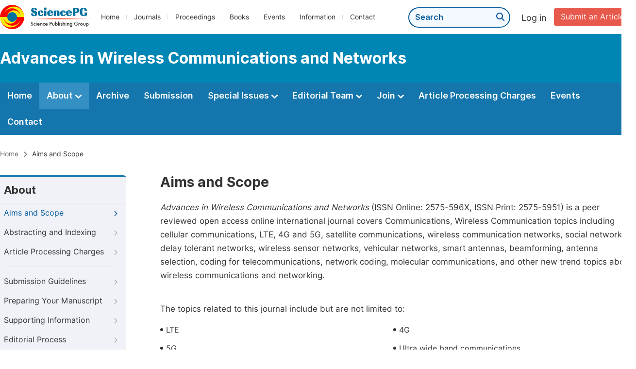

--- FILE ---
content_type: text/css
request_url: http://awcnjournal.org/css/font.min.css?v=20250825064820
body_size: 398
content:
@font-face{font-family:'Inter Regular';src:url(fontstype/Inter-Regular-9.woff);font-display:swap}@font-face{font-family:'Inter Medium';src:url(fontstype/Inter-Medium-8.woff2);font-display:swap}@font-face{font-family:'Inter SemiBold';src:url(fontstype/Inter-SemiBold-10.woff2);font-display:swap}@font-face{font-family:'Inter Bold';src:url(fontstype/Inter-Bold-4.woff2);font-display:swap}

--- FILE ---
content_type: text/css
request_url: http://awcnjournal.org/journal/css/aims_and_scope.min.css?v=20250722130541
body_size: 351
content:
@charset "utf-8";.footer{margin-top:50px}.basic_black_dot ul{width:48%;float:left;margin-right:1%}.basic_black_dot ul li{margin-bottom:10px;font-size:16px}.basic_black_dot ul li:before{content:"";width:6px;height:6px;background:#333;border-radius:4px;display:inline-block;margin-right:6px;vertical-align:3px}.aims_scope{margin-bottom:30px}

--- FILE ---
content_type: text/javascript
request_url: http://awcnjournal.org/js/common.min.js?v=20250825064820
body_size: 14557
content:
(function(){String.prototype.trim=function(){return this.replace(/^\s\s*/,"").replace(/\s\s*$/,"")}}());var spgCommon={bindDownloadData:function(a,d){if(!d){return}var b=window.URL.createObjectURL(new Blob([d]));var c=document.createElement("a");c.style.display="none";c.href=b;c.setAttribute("download",a);document.body.appendChild(c);c.click();document.body.removeChild(c)},bindDownloadDataFromEl:function(a,c){var b=$(c).text();spgCommon.bindDownloadData(a,b)}};$(document).ready(function(){$(".navmenu").mouseover(function(){$(this).children(".sub_menu_wrap").show()});$(".navmenu").mouseout(function(){$(this).children(".sub_menu_wrap").hide()});$(".head_islogin").mouseover(function(){$(this).children(".account").show();$(this).find(".fas").toggleClass("fa-caret-right");$(this).find(".fas").toggleClass("fa-caret-down")});$(".head_islogin").mouseout(function(){$(this).children(".account").hide();$(this).find(".fas").toggleClass("fa-caret-right");$(this).find(".fas").toggleClass("fa-caret-down")});$(".color_bg:odd").addClass("grey_bg");$(".color_bg:even").addClass("white_bg");$(".color_bg_blue:odd").addClass("blue_bg");$(".color_bg_blue:even").addClass("white_bg")});function hideError(b,a){if($(b).next().hasClass("error")){$(b).next().hide()}if(a){$(a).hide()}}function disableButtons(a){if(a){a.forEach(function(b){$("#"+b).attr("disabled",true).css("pointer-events","none")})}else{$(".save").attr("disabled",true).css("pointer-events","none");$(".continue").attr("disabled",true).css("pointer-events","none");$(".previous").attr("disabled",true).css("pointer-events","none");$("#upload").attr("disabled",true).css("pointer-events","none")}}function enableButtons(a){if(a){a.forEach(function(b){$("#"+b).removeAttr("disabled").css("pointer-events","")})}else{$(".save").removeAttr("disabled").css("pointer-events","");$(".continue").removeAttr("disabled").css("pointer-events","");$(".previous").removeAttr("disabled").css("pointer-events","");$("#upload").removeAttr("disabled").css("pointer-events","")}}function handleErrorMessage(){$("input").keyup(function(b){var c=$(b.target).nextAll(".error:visible");if(c){c.hide()}var a=$(b.target).parents("form").find(".succes_box");if(a){a.hide()}$(".save_success").hide()})}function scrollToTop(){document.scrollingElement.scrollTop=0}function downLoadArticle(d,c,b,f,e,a){$.post(c+"downLoads/downLoads?destinationId="+d+"&publicationTypeId=15",function(g){if(b){$(b).text(g)}});if(!a){downloadValidation.fun.show(e)}else{}}function getCountOfViews(b,a,e,d){var c=d;$.post(a+"downLoads/downLoads?destinationId="+b+"&publicationTypeId=10",function(f){if(e){e(f,c)}})}function getCountOfViewsNoPlus(b,a,e,d){var c=d;$.post(a+"downLoads/getView?destinationId="+b+"&publicationTypeId=10",function(f){if(e){e(f,c)}})}function getCountOfDownloads(b,a,e,d){var c=d;$.post(a+"downLoads/getdownloads?destinationId="+b+"&publicationTypeId=15",function(f){if(e){e(f,c)}})}function messagewarn(b){$(".puple_block").remove();var a=document.createElement("div");document.body.appendChild(a);a.innerHTML=b;a.className="puple_block";$(".puple_block").animate({marginTop:"-72px",opacity:"1"});$(".puple_block").animate({opacity:"1"},2000);$(".puple_block").animate({marginTop:"0px",opacity:"0"})}function notShowFeedback(){setCookie("notShowFeedback","1");$(".problem_feedback").hide()}function getShowFeedback(){return getCookie("notShowFeedback")}function isShowFeedback(){return getShowFeedback()!="1"}function setCookie(a,b){if(localStorage){return setStorage(a,b)}document.cookie=a+"="+b+"; "}function getCookie(d){if(localStorage){return getStorage(d)}var b=d+"=";var a=document.cookie.split(";");for(var e=0;e<a.length;e++){var f=a[e].trim();if(f.indexOf(b)==0){return f.substring(b.length,f.length)}}return""}function getStorage(a){var b=localStorage.getItem(a);return b}function setStorage(a,b){localStorage.setItem(a,b)}function logout(a){$.ajax({url:"/logout",type:"GET",success:function(b){window.location.reload()}});$.ajax({url:a,type:"GET",success:function(b){}})}function formIsDirty(e){for(var c=0;c<e.elements.length;c++){var b=e.elements[c];var d=b.type;if(d=="checkbox"||d=="radio"){if(b.checked!=b.defaultChecked){return true}}else{if(d=="hidden"||d=="password"||d=="text"||d=="textarea"){if(b.value!=b.defaultValue){return true}}else{if(d=="select-one"||d=="select-multiple"){for(var a=0;a<b.options.length;a++){if(b.options[a].selected!=b.options[a].defaultSelected){return true}}}}}}return false}function formUpdateDefault(e){for(var c=0;c<e.elements.length;c++){var b=e.elements[c];var d=b.type;if(d=="checkbox"||d=="radio"){b.defaultChecked=b.checked}else{if(d=="hidden"||d=="password"||d=="text"||d=="textarea"){b.defaultValue=b.value}else{if(d=="select-one"||d=="select-multiple"){for(var a=0;a<b.options.length;a++){b.options[a].defaultSelected=b.options[a].selected}}}}}}function scrollToError(){var a=$(".error:visible")[0];$([document.documentElement,document.body]).animate({scrollTop:$(a).offset().top-300},500)}function showLoading(){var a=layer.load(2,{shadeClose:false,shade:[0.1,"#000"]});return a}function eventsDownload(a){window.open(a,"_blank")}var selectJournalForm={api:{getJournalListByCategory:function(a,b){return $.ajax({url:"/submission/selectJournal/"+a,type:"get",dataType:"json",success:b})}},fun:{init:function(c){var a=$("#"+c);if($(".submission_journal").text()){$(".selected_journal_none").hide();$(".selected_journal_selected").show()}a.find(".select_another").click(function(){a=$(this).parents(".select_journal_form");a.find(".bgPop,.pop").show();if(!a.hasClass("select_single_category_journal")){var d=a.find('input:radio[name="categoryId"]:checked');if(d.length>0){a.find('input:radio[name="categoryId"]:checked')[0].checked=false}a.find(".journal_list").hide();a.find(".table_title").hide();a.find(".journal_tip").show()}});var b=document.body.scrollHeight;a.find(".bgPop").height(b);a.find(".pop-close,.cancle").click(function(){a=$(this).parents(".select_journal_form");a.find(".bgPop,.pop").hide()});a.find(".confirm").click(function(){a=$(this).parents(".select_journal_form");var d=a.find('input:radio[name="categoryId"]:checked').val();var e=a.find('input:radio[name="journalId"]:checked').val();if(d==null){a.find(".category_error").show();return false}else{a.find(".category_error").hide()}if(e==null){a.find(".journal_error").show();a.find(".journal_error2").show();return false}else{a.find(".journal_error").hide();a.find(".journal_error2").hide();$("."+c+"Error").hide();a.find(".selected_journal_none").hide();a.find(".selected_journal_selected").show();a.find(".selected_journal").show();var l=a.find('input:radio[name="journalId"]:checked');var f=l.parent().next().children("a");var j=f.text();var k=l.parent().next().next().children().eq(0);var h=k.text();var i=l.parent().next().next().children().eq(1);var g=i.text();if(j!=""){a.find(".submission_journal").text(j);a.find(".txtJournalID").val(e);a.find(".txtCategoryID").val(e);if($("#journalID").length>0){$("#journalID").val(e)}if($("#categoryID").length>0){$("#categoryID").val(d)}if(a.parents("form").find(".journalID").length>0){a.parents("form").find(".journalID").val(e)}if(a.parents("form").find(".categoryID").length>0){a.parents("form").find(".categoryID").val(d)}}a.find(".bgPop,.pop").hide()}});a.find("input[name='categoryId']").click(function(g){$(".category_error").hide();a=$(this).parents(".select_journal_form");var d=$(g.target).val();var f=a.find(".journal_list_scroll_y");f.html("");a.find(".loading").show();selectJournalForm.api.getJournalListByCategory(d,function(m){a.find(".loading").hide();if(!m.success){return}var k=$(".txtJournalID").val();var h=a.find(".journal_list_scroll_y");var o=$(".txtCountryTypeID").val();var n=a.find(".txtHasApc").val();var j="";var l;for(var e=0;e<m.data.length;e++){l=m.data[e];if(n==1){if(o>1){j='<tr> <td class="radio_box"><input type="radio" '+(l.journalID==k?"checked":"")+' name="journalId" onchange="selectJournalForm.fun.selectJournal(this)" value="'+l.journalID+'"></td> <td class="journal_name journal_name_both"><a href="'+l.website+'" target="_blank">'+l.journalTitle+'</a></td> <td class="body_apc_high_income"> <span>'+l.highestPrice+' USD</span> </td> <td class="body_apc_developing"> <span>'+l.currentCountryPrice+" USD</span> </td></tr>"}else{j='<tr> <td class="radio_box"><input type="radio" '+(l.journalID==k?"checked":"")+' name="journalId" onchange="selectJournalForm.fun.selectJournal(this)" value="'+l.journalID+'"></td> <td class="journal_name journal_name_single"><a href="'+l.website+'" target="_blank">'+l.journalTitle+'</a></td> <td> <span class="journal_price">'+l.currentCountryPrice+" USD</span> </td></tr>"}}else{j='<tr> <td class="radio_box"><input type="radio" '+(l.journalID==k?"checked":"")+' name="journalId" onchange="selectJournalForm.fun.selectJournal(this)" value="'+l.journalID+'"></td> <td class="journal_name journal_name_only"><a href="'+l.website+'" target="_blank">'+l.journalTitle+"</a></td></tr>"}h.append(j)}});a.find(".journal_tip").css("display","none");a.find(".journal_list").css("display","block");a.find(".table_title").css("display","block")})},getJournalID:function(){var a=parentForm.find('input:radio[name="journalId"]:checked').val();return a},selectJournal:function(a){hideError(a,".journal_error")},selectJournalRadio:function(i){var f=$(i).parents(".select_journal_form");var g=f.attr("id");f.find(".journal_error").hide();$("."+g+"Error").hide();var m=$(i);var d=m.val();var h=m.next();var l=h.text();var k="";var j="";if(l!=""){f.find(".txtJournalID").val(d);f.find(".txtCategoryID").val(0);if($("#journalID").length>0){$("#journalID").val(d)}if($("#categoryID").length>0){$("#categoryID").val(0)}if(f.parents("form").find(".journalID").length>0){f.parents("form").find(".journalID").val(d)}if(f.parents("form").find(".categoryID").length>0){f.parents("form").find(".categoryID").val(0)}}f.find(".bgPop,.pop").hide();hideError(i,".journal_error")},selectOneJournal:function(d,c,b){var a=$("#"+d);$(".txtJournalID").val(b);$("#journalID").val(b);a.parents("form").find(".journalID").val(b);a.find("input[name='categoryId']").each(function(f,g){if($(g).val()==c){$(g).click()}});var e=setInterval(function(){var g=$("input[name='journalID']");for(var f=0;f<g.length;f++){if($(g[f]).val()==b){clearInterval(e);a.find(".confirm").click()}}},500)}}};function twitterUrlEncode(a){return encodeURIComponent(a).replaceAll("%20","+")}function getMoreContentShow(b,a){if(b.length<a){return b}return b.substring(0,a)+" [···] "}function copyFromEl(b,c){var a=$(c).innerText;copyFromTxt(b,a)}function copyFromTxt(b,a){new ClipboardJS(b,{text:function(c){return a}}).on("success",function(c){layer.msg("Copied to your clipboard")})}function smoothScrollToDiv(a){var b=$("#"+a);if(b.length){var c=b.offset().top;$("html, body").animate({scrollTop:c},500)}else{console.error("target does not exist: "+a)}}$(document).ready(function(){$("a.scroll-link").on("click",function(b){b.preventDefault();var a=$(this).data("target");smoothScrollToDiv(a)})});$(document).ready(function(){$(".content_position").show();$(".content_position").css("opacity",1)});$(document).ready(function(){var b=$(".landing_nav");if(b.length>0){var a=b.offset().top;$(window).scroll(function(){var c=$(window).scrollTop();if(c>=a){b.addClass("landing_nav_fixed")}else{b.removeClass("landing_nav_fixed")}})}});function getSearchResult(a,g){if(!g){return a}var e=0;var d="";var f=g[0];if(f&&f.length>0){var c=new RegExp(f,"gi");var b=a.substring(e);while((e=b.search(c))>-1){if(e>0){d+=b.substring(0,e)}d+='<span class="search_highlight">'+b.substring(e,e+f.length)+"</span>";if(a.length>e+f.length){b=b.substring(e+f.length)}else{b=""}}d+=b}else{d=a}return d}function getNowDate(){var a=new Date();return a.getFullYear()+"-"+padLeft(a.getMonth()+1,"0",2)+"-"+padLeft(a.getDate(),"0",2)}function padLeft(d,c,a){for(var b=0;b<a;b++){d=c+d}d=d.substring(d.length-a,d.length);return d}function maxLengthValidate(b){var c=$(b).val();var a=$(b).attr("maxlength");var d=$(b).parent().find(".maxlength-error");if(c&&a&&(c.length==a)){if(d.length>0){$(d[0]).show()}else{$(b).after('<p class="error maxlength-error">Character limit exceeded.</p>')}}else{if(d.length>0){d.hide()}}}function changeresearchFieldType(){const b=$('input[name="researchField"]:checked').val();if(!b){return}const a={"1":{imgSrc:"/img/bmc.png",phone:"186-2139-6307",alt:"BMC"},"2":{imgSrc:"/img/none.png",phone:"189-1721-1967",alt:"EE"},"3":{imgSrc:"/img/eee.png",phone:"186-2127-9305",alt:"EEE"},"4":{imgSrc:"/img/ss.png",phone:"186-1689-9621",alt:"SS"}};document.getElementById("editorWechat").src=a[b].imgSrc;document.getElementById("editorWechat").alt=a[b].alt;document.getElementById("editorPhone").textContent=a[b].phone}window.onload=function(){changeresearchFieldType()};$(document).ready(function(){var a={bmc:"1",ee:"2",none:"2",eee:"3",ss:"4"};var c={bmc:"/img/bmc.png",ee:"/img/none.png",none:"/img/none.png",eee:"/img/eee.png",ss:"/img/ss.png"};var b=document.querySelectorAll("input.txtJournalID");if(!b.length){return}b.forEach(function(f){var j=f.value;var e=$(f).closest("form");var i=e.find("#common_wechat_style_quick_submission");var g=e.find("#common_wechat_style_submission");var h=e.find("#common_wechat_style_contact_us");if(!j||j===""){if(i){i.attr("style","display: none !important")}}var d=new MutationObserver(function(){var k=f.value;if(k){$.get("/submission-subject-choice/"+k,function(n){if(n.code===0){var o=a[n.msg];if(o){var q=$('input[name="researchField"][value="'+o+'"]');if(q.length){q.prop("checked",true);changeresearchFieldType()}if(i){const m=i.find("img");m.attr("src",c[n.msg]);changeContactPhone(n.msg,i);i.css("display","block")}if(g){const l=g.find("img");l.attr("src",c[n.msg]);changeContactPhone(n.msg,g)}if(h){const p=h.find("img");p.attr("src",c[n.msg]);changeContactPhone(n.msg,h)}}}})}});d.observe(f,{attributes:true,attributeFilter:["value"]})})});function changeContactPhone(e,b){if(!e||!b||b.length===0){return}var d=b[0];var c=d.querySelector("p.normal_p3");var a=d.querySelector("span");switch(e.trim()){case"bmc":if(c){c.textContent="微信：186-2139-6307（手机同号）"}if(a){a.textContent="186-2139-6307"}break;case"eee":if(c){c.textContent="微信：186-2127-9305（手机同号）"}if(a){a.textContent="186-2127-9305"}break;case"ss":if(c){c.textContent="微信：186-1689-9621（手机同号）"}if(a){a.textContent="186-1689-9621"}break;default:if(c){c.textContent="微信：189-1721-1967（手机同号）"}if(a){a.textContent="189-1721-1967"}break}};

--- FILE ---
content_type: text/javascript
request_url: http://awcnjournal.org/information/js/siber-contente-position.min.js?v=20250722130541
body_size: 664
content:
var screenWidth=$(window).width();var siberLeft=(screenWidth-1300)/2;$("#nav").css("display","none");$("#nav").css({marginLeft:siberLeft,position:"absolute"});$("#nav").css("display","block");var contentLeft=siberLeft+340;$(".right_content").css("marginLeft",contentLeft);$(".right_content").css("display","block");window.onresize=function(){var c=$(window).width();var a=(c-1300)/2;$("#nav").css("display","none");$("#nav").css({marginLeft:a,position:"absolute"});$("#nav").css("display","block");var b=a+340;$(".right_content").css("marginLeft",b);$(".right_content").css("display","block")};var h=$(".second_nav").height();$(".string").height(h-16);